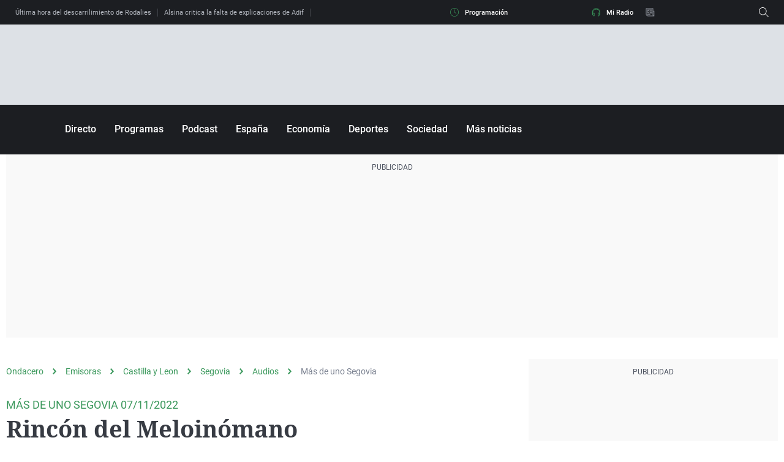

--- FILE ---
content_type: application/x-javascript;charset=utf-8
request_url: https://smetrics.ondacero.es/id?d_visid_ver=5.5.0&d_fieldgroup=A&mcorgid=09DCC8AD54D410FF0A4C98A6%40AdobeOrg&mid=12279588285686390250054833550302283333&ts=1769002597239
body_size: -35
content:
{"mid":"12279588285686390250054833550302283333"}